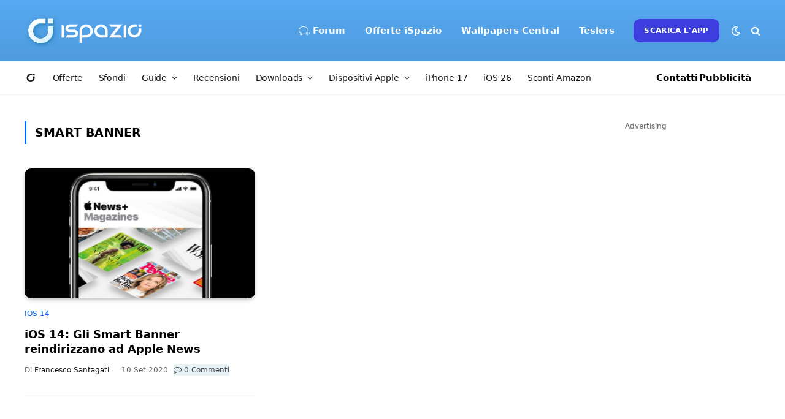

--- FILE ---
content_type: text/html; charset=utf-8
request_url: https://www.google.com/recaptcha/api2/aframe
body_size: 266
content:
<!DOCTYPE HTML><html><head><meta http-equiv="content-type" content="text/html; charset=UTF-8"></head><body><script nonce="Aw6Yh6lIhIb7Dz3kDnrd6A">/** Anti-fraud and anti-abuse applications only. See google.com/recaptcha */ try{var clients={'sodar':'https://pagead2.googlesyndication.com/pagead/sodar?'};window.addEventListener("message",function(a){try{if(a.source===window.parent){var b=JSON.parse(a.data);var c=clients[b['id']];if(c){var d=document.createElement('img');d.src=c+b['params']+'&rc='+(localStorage.getItem("rc::a")?sessionStorage.getItem("rc::b"):"");window.document.body.appendChild(d);sessionStorage.setItem("rc::e",parseInt(sessionStorage.getItem("rc::e")||0)+1);localStorage.setItem("rc::h",'1770069666721');}}}catch(b){}});window.parent.postMessage("_grecaptcha_ready", "*");}catch(b){}</script></body></html>

--- FILE ---
content_type: application/javascript; charset=utf-8
request_url: https://fundingchoicesmessages.google.com/f/AGSKWxWXYT7MF3bbPZEGKUY0f9Mgl88-SFiqDhYTYL07ZDRyWPtm5RvJQrzNNa0LrbjBhTd3cKeW4xtDK0leApU8UvTP-p-eUfC3JYo2FUn_AISxSWpkxDpEWLLEkVwoD5l4rqIX067UNnGb2TVDFbxQYWDViylzhszJOizNSiOw29uia0iFDS3p2PUiSEES/_/layer.php?bid=/ads_r./ads/google2./adsvo./ads/article-
body_size: -1284
content:
window['080ea0f3-24a5-4b94-8ab6-e0b5c6baf742'] = true;